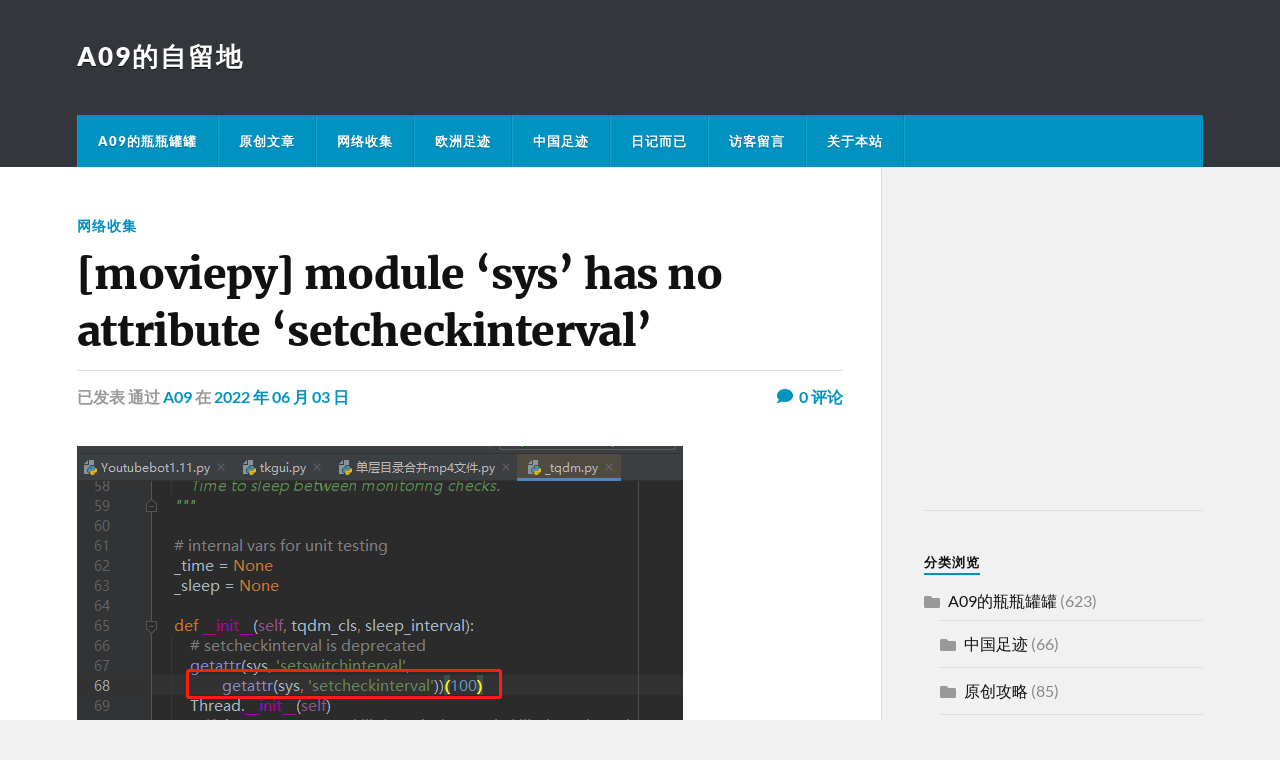

--- FILE ---
content_type: text/html; charset=UTF-8
request_url: https://www.fpsv.com/moviepy-module-sys-has-no-attribute-setcheckinterval/
body_size: 13543
content:
<!DOCTYPE html>

<html class="no-js" lang="zh-Hans">

	<head profile="http://gmpg.org/xfn/11">
		
		<meta http-equiv="Content-Type" content="text/html; charset=UTF-8" />
		<meta name="viewport" content="width=device-width, initial-scale=1.0" >
		 
		<title>[moviepy] module &#8216;sys&#8217; has no attribute &#8216;setcheckinterval&#8217; &#8211; A09的自留地</title>
<meta name='robots' content='max-image-preview:large' />
<script>document.documentElement.className = document.documentElement.className.replace("no-js","js");</script>
<link rel="alternate" type="application/rss+xml" title="A09的自留地 &raquo; Feed" href="https://www.fpsv.com/feed/" />
<link rel="alternate" type="application/rss+xml" title="A09的自留地 &raquo; 评论 Feed" href="https://www.fpsv.com/comments/feed/" />
<link rel="alternate" type="application/rss+xml" title="A09的自留地 &raquo; [moviepy] module &#8216;sys&#8217; has no attribute &#8216;setcheckinterval&#8217; 评论 Feed" href="https://www.fpsv.com/moviepy-module-sys-has-no-attribute-setcheckinterval/feed/" />
<link rel="alternate" title="oEmbed (JSON)" type="application/json+oembed" href="https://www.fpsv.com/wp-json/oembed/1.0/embed?url=https%3A%2F%2Fwww.fpsv.com%2Fmoviepy-module-sys-has-no-attribute-setcheckinterval%2F" />
<link rel="alternate" title="oEmbed (XML)" type="text/xml+oembed" href="https://www.fpsv.com/wp-json/oembed/1.0/embed?url=https%3A%2F%2Fwww.fpsv.com%2Fmoviepy-module-sys-has-no-attribute-setcheckinterval%2F&#038;format=xml" />
<style id='wp-img-auto-sizes-contain-inline-css' type='text/css'>
img:is([sizes=auto i],[sizes^="auto," i]){contain-intrinsic-size:3000px 1500px}
/*# sourceURL=wp-img-auto-sizes-contain-inline-css */
</style>
<style id='wp-emoji-styles-inline-css' type='text/css'>

	img.wp-smiley, img.emoji {
		display: inline !important;
		border: none !important;
		box-shadow: none !important;
		height: 1em !important;
		width: 1em !important;
		margin: 0 0.07em !important;
		vertical-align: -0.1em !important;
		background: none !important;
		padding: 0 !important;
	}
/*# sourceURL=wp-emoji-styles-inline-css */
</style>
<style id='wp-block-library-inline-css' type='text/css'>
:root{--wp-block-synced-color:#7a00df;--wp-block-synced-color--rgb:122,0,223;--wp-bound-block-color:var(--wp-block-synced-color);--wp-editor-canvas-background:#ddd;--wp-admin-theme-color:#007cba;--wp-admin-theme-color--rgb:0,124,186;--wp-admin-theme-color-darker-10:#006ba1;--wp-admin-theme-color-darker-10--rgb:0,107,160.5;--wp-admin-theme-color-darker-20:#005a87;--wp-admin-theme-color-darker-20--rgb:0,90,135;--wp-admin-border-width-focus:2px}@media (min-resolution:192dpi){:root{--wp-admin-border-width-focus:1.5px}}.wp-element-button{cursor:pointer}:root .has-very-light-gray-background-color{background-color:#eee}:root .has-very-dark-gray-background-color{background-color:#313131}:root .has-very-light-gray-color{color:#eee}:root .has-very-dark-gray-color{color:#313131}:root .has-vivid-green-cyan-to-vivid-cyan-blue-gradient-background{background:linear-gradient(135deg,#00d084,#0693e3)}:root .has-purple-crush-gradient-background{background:linear-gradient(135deg,#34e2e4,#4721fb 50%,#ab1dfe)}:root .has-hazy-dawn-gradient-background{background:linear-gradient(135deg,#faaca8,#dad0ec)}:root .has-subdued-olive-gradient-background{background:linear-gradient(135deg,#fafae1,#67a671)}:root .has-atomic-cream-gradient-background{background:linear-gradient(135deg,#fdd79a,#004a59)}:root .has-nightshade-gradient-background{background:linear-gradient(135deg,#330968,#31cdcf)}:root .has-midnight-gradient-background{background:linear-gradient(135deg,#020381,#2874fc)}:root{--wp--preset--font-size--normal:16px;--wp--preset--font-size--huge:42px}.has-regular-font-size{font-size:1em}.has-larger-font-size{font-size:2.625em}.has-normal-font-size{font-size:var(--wp--preset--font-size--normal)}.has-huge-font-size{font-size:var(--wp--preset--font-size--huge)}.has-text-align-center{text-align:center}.has-text-align-left{text-align:left}.has-text-align-right{text-align:right}.has-fit-text{white-space:nowrap!important}#end-resizable-editor-section{display:none}.aligncenter{clear:both}.items-justified-left{justify-content:flex-start}.items-justified-center{justify-content:center}.items-justified-right{justify-content:flex-end}.items-justified-space-between{justify-content:space-between}.screen-reader-text{border:0;clip-path:inset(50%);height:1px;margin:-1px;overflow:hidden;padding:0;position:absolute;width:1px;word-wrap:normal!important}.screen-reader-text:focus{background-color:#ddd;clip-path:none;color:#444;display:block;font-size:1em;height:auto;left:5px;line-height:normal;padding:15px 23px 14px;text-decoration:none;top:5px;width:auto;z-index:100000}html :where(.has-border-color){border-style:solid}html :where([style*=border-top-color]){border-top-style:solid}html :where([style*=border-right-color]){border-right-style:solid}html :where([style*=border-bottom-color]){border-bottom-style:solid}html :where([style*=border-left-color]){border-left-style:solid}html :where([style*=border-width]){border-style:solid}html :where([style*=border-top-width]){border-top-style:solid}html :where([style*=border-right-width]){border-right-style:solid}html :where([style*=border-bottom-width]){border-bottom-style:solid}html :where([style*=border-left-width]){border-left-style:solid}html :where(img[class*=wp-image-]){height:auto;max-width:100%}:where(figure){margin:0 0 1em}html :where(.is-position-sticky){--wp-admin--admin-bar--position-offset:var(--wp-admin--admin-bar--height,0px)}@media screen and (max-width:600px){html :where(.is-position-sticky){--wp-admin--admin-bar--position-offset:0px}}

/*# sourceURL=wp-block-library-inline-css */
</style><style id='wp-block-preformatted-inline-css' type='text/css'>
.wp-block-preformatted{box-sizing:border-box;white-space:pre-wrap}:where(.wp-block-preformatted.has-background){padding:1.25em 2.375em}
/*# sourceURL=https://www.fpsv.com/wp-includes/blocks/preformatted/style.min.css */
</style>
<style id='wp-block-separator-inline-css' type='text/css'>
@charset "UTF-8";.wp-block-separator{border:none;border-top:2px solid}:root :where(.wp-block-separator.is-style-dots){height:auto;line-height:1;text-align:center}:root :where(.wp-block-separator.is-style-dots):before{color:currentColor;content:"···";font-family:serif;font-size:1.5em;letter-spacing:2em;padding-left:2em}.wp-block-separator.is-style-dots{background:none!important;border:none!important}
/*# sourceURL=https://www.fpsv.com/wp-includes/blocks/separator/style.min.css */
</style>
<style id='global-styles-inline-css' type='text/css'>
:root{--wp--preset--aspect-ratio--square: 1;--wp--preset--aspect-ratio--4-3: 4/3;--wp--preset--aspect-ratio--3-4: 3/4;--wp--preset--aspect-ratio--3-2: 3/2;--wp--preset--aspect-ratio--2-3: 2/3;--wp--preset--aspect-ratio--16-9: 16/9;--wp--preset--aspect-ratio--9-16: 9/16;--wp--preset--color--black: #111;--wp--preset--color--cyan-bluish-gray: #abb8c3;--wp--preset--color--white: #fff;--wp--preset--color--pale-pink: #f78da7;--wp--preset--color--vivid-red: #cf2e2e;--wp--preset--color--luminous-vivid-orange: #ff6900;--wp--preset--color--luminous-vivid-amber: #fcb900;--wp--preset--color--light-green-cyan: #7bdcb5;--wp--preset--color--vivid-green-cyan: #00d084;--wp--preset--color--pale-cyan-blue: #8ed1fc;--wp--preset--color--vivid-cyan-blue: #0693e3;--wp--preset--color--vivid-purple: #9b51e0;--wp--preset--color--accent: #0093C2;--wp--preset--color--dark-gray: #333;--wp--preset--color--medium-gray: #555;--wp--preset--color--light-gray: #777;--wp--preset--gradient--vivid-cyan-blue-to-vivid-purple: linear-gradient(135deg,rgb(6,147,227) 0%,rgb(155,81,224) 100%);--wp--preset--gradient--light-green-cyan-to-vivid-green-cyan: linear-gradient(135deg,rgb(122,220,180) 0%,rgb(0,208,130) 100%);--wp--preset--gradient--luminous-vivid-amber-to-luminous-vivid-orange: linear-gradient(135deg,rgb(252,185,0) 0%,rgb(255,105,0) 100%);--wp--preset--gradient--luminous-vivid-orange-to-vivid-red: linear-gradient(135deg,rgb(255,105,0) 0%,rgb(207,46,46) 100%);--wp--preset--gradient--very-light-gray-to-cyan-bluish-gray: linear-gradient(135deg,rgb(238,238,238) 0%,rgb(169,184,195) 100%);--wp--preset--gradient--cool-to-warm-spectrum: linear-gradient(135deg,rgb(74,234,220) 0%,rgb(151,120,209) 20%,rgb(207,42,186) 40%,rgb(238,44,130) 60%,rgb(251,105,98) 80%,rgb(254,248,76) 100%);--wp--preset--gradient--blush-light-purple: linear-gradient(135deg,rgb(255,206,236) 0%,rgb(152,150,240) 100%);--wp--preset--gradient--blush-bordeaux: linear-gradient(135deg,rgb(254,205,165) 0%,rgb(254,45,45) 50%,rgb(107,0,62) 100%);--wp--preset--gradient--luminous-dusk: linear-gradient(135deg,rgb(255,203,112) 0%,rgb(199,81,192) 50%,rgb(65,88,208) 100%);--wp--preset--gradient--pale-ocean: linear-gradient(135deg,rgb(255,245,203) 0%,rgb(182,227,212) 50%,rgb(51,167,181) 100%);--wp--preset--gradient--electric-grass: linear-gradient(135deg,rgb(202,248,128) 0%,rgb(113,206,126) 100%);--wp--preset--gradient--midnight: linear-gradient(135deg,rgb(2,3,129) 0%,rgb(40,116,252) 100%);--wp--preset--font-size--small: 15px;--wp--preset--font-size--medium: 20px;--wp--preset--font-size--large: 24px;--wp--preset--font-size--x-large: 42px;--wp--preset--font-size--normal: 17px;--wp--preset--font-size--larger: 28px;--wp--preset--spacing--20: 0.44rem;--wp--preset--spacing--30: 0.67rem;--wp--preset--spacing--40: 1rem;--wp--preset--spacing--50: 1.5rem;--wp--preset--spacing--60: 2.25rem;--wp--preset--spacing--70: 3.38rem;--wp--preset--spacing--80: 5.06rem;--wp--preset--shadow--natural: 6px 6px 9px rgba(0, 0, 0, 0.2);--wp--preset--shadow--deep: 12px 12px 50px rgba(0, 0, 0, 0.4);--wp--preset--shadow--sharp: 6px 6px 0px rgba(0, 0, 0, 0.2);--wp--preset--shadow--outlined: 6px 6px 0px -3px rgb(255, 255, 255), 6px 6px rgb(0, 0, 0);--wp--preset--shadow--crisp: 6px 6px 0px rgb(0, 0, 0);}:where(.is-layout-flex){gap: 0.5em;}:where(.is-layout-grid){gap: 0.5em;}body .is-layout-flex{display: flex;}.is-layout-flex{flex-wrap: wrap;align-items: center;}.is-layout-flex > :is(*, div){margin: 0;}body .is-layout-grid{display: grid;}.is-layout-grid > :is(*, div){margin: 0;}:where(.wp-block-columns.is-layout-flex){gap: 2em;}:where(.wp-block-columns.is-layout-grid){gap: 2em;}:where(.wp-block-post-template.is-layout-flex){gap: 1.25em;}:where(.wp-block-post-template.is-layout-grid){gap: 1.25em;}.has-black-color{color: var(--wp--preset--color--black) !important;}.has-cyan-bluish-gray-color{color: var(--wp--preset--color--cyan-bluish-gray) !important;}.has-white-color{color: var(--wp--preset--color--white) !important;}.has-pale-pink-color{color: var(--wp--preset--color--pale-pink) !important;}.has-vivid-red-color{color: var(--wp--preset--color--vivid-red) !important;}.has-luminous-vivid-orange-color{color: var(--wp--preset--color--luminous-vivid-orange) !important;}.has-luminous-vivid-amber-color{color: var(--wp--preset--color--luminous-vivid-amber) !important;}.has-light-green-cyan-color{color: var(--wp--preset--color--light-green-cyan) !important;}.has-vivid-green-cyan-color{color: var(--wp--preset--color--vivid-green-cyan) !important;}.has-pale-cyan-blue-color{color: var(--wp--preset--color--pale-cyan-blue) !important;}.has-vivid-cyan-blue-color{color: var(--wp--preset--color--vivid-cyan-blue) !important;}.has-vivid-purple-color{color: var(--wp--preset--color--vivid-purple) !important;}.has-black-background-color{background-color: var(--wp--preset--color--black) !important;}.has-cyan-bluish-gray-background-color{background-color: var(--wp--preset--color--cyan-bluish-gray) !important;}.has-white-background-color{background-color: var(--wp--preset--color--white) !important;}.has-pale-pink-background-color{background-color: var(--wp--preset--color--pale-pink) !important;}.has-vivid-red-background-color{background-color: var(--wp--preset--color--vivid-red) !important;}.has-luminous-vivid-orange-background-color{background-color: var(--wp--preset--color--luminous-vivid-orange) !important;}.has-luminous-vivid-amber-background-color{background-color: var(--wp--preset--color--luminous-vivid-amber) !important;}.has-light-green-cyan-background-color{background-color: var(--wp--preset--color--light-green-cyan) !important;}.has-vivid-green-cyan-background-color{background-color: var(--wp--preset--color--vivid-green-cyan) !important;}.has-pale-cyan-blue-background-color{background-color: var(--wp--preset--color--pale-cyan-blue) !important;}.has-vivid-cyan-blue-background-color{background-color: var(--wp--preset--color--vivid-cyan-blue) !important;}.has-vivid-purple-background-color{background-color: var(--wp--preset--color--vivid-purple) !important;}.has-black-border-color{border-color: var(--wp--preset--color--black) !important;}.has-cyan-bluish-gray-border-color{border-color: var(--wp--preset--color--cyan-bluish-gray) !important;}.has-white-border-color{border-color: var(--wp--preset--color--white) !important;}.has-pale-pink-border-color{border-color: var(--wp--preset--color--pale-pink) !important;}.has-vivid-red-border-color{border-color: var(--wp--preset--color--vivid-red) !important;}.has-luminous-vivid-orange-border-color{border-color: var(--wp--preset--color--luminous-vivid-orange) !important;}.has-luminous-vivid-amber-border-color{border-color: var(--wp--preset--color--luminous-vivid-amber) !important;}.has-light-green-cyan-border-color{border-color: var(--wp--preset--color--light-green-cyan) !important;}.has-vivid-green-cyan-border-color{border-color: var(--wp--preset--color--vivid-green-cyan) !important;}.has-pale-cyan-blue-border-color{border-color: var(--wp--preset--color--pale-cyan-blue) !important;}.has-vivid-cyan-blue-border-color{border-color: var(--wp--preset--color--vivid-cyan-blue) !important;}.has-vivid-purple-border-color{border-color: var(--wp--preset--color--vivid-purple) !important;}.has-vivid-cyan-blue-to-vivid-purple-gradient-background{background: var(--wp--preset--gradient--vivid-cyan-blue-to-vivid-purple) !important;}.has-light-green-cyan-to-vivid-green-cyan-gradient-background{background: var(--wp--preset--gradient--light-green-cyan-to-vivid-green-cyan) !important;}.has-luminous-vivid-amber-to-luminous-vivid-orange-gradient-background{background: var(--wp--preset--gradient--luminous-vivid-amber-to-luminous-vivid-orange) !important;}.has-luminous-vivid-orange-to-vivid-red-gradient-background{background: var(--wp--preset--gradient--luminous-vivid-orange-to-vivid-red) !important;}.has-very-light-gray-to-cyan-bluish-gray-gradient-background{background: var(--wp--preset--gradient--very-light-gray-to-cyan-bluish-gray) !important;}.has-cool-to-warm-spectrum-gradient-background{background: var(--wp--preset--gradient--cool-to-warm-spectrum) !important;}.has-blush-light-purple-gradient-background{background: var(--wp--preset--gradient--blush-light-purple) !important;}.has-blush-bordeaux-gradient-background{background: var(--wp--preset--gradient--blush-bordeaux) !important;}.has-luminous-dusk-gradient-background{background: var(--wp--preset--gradient--luminous-dusk) !important;}.has-pale-ocean-gradient-background{background: var(--wp--preset--gradient--pale-ocean) !important;}.has-electric-grass-gradient-background{background: var(--wp--preset--gradient--electric-grass) !important;}.has-midnight-gradient-background{background: var(--wp--preset--gradient--midnight) !important;}.has-small-font-size{font-size: var(--wp--preset--font-size--small) !important;}.has-medium-font-size{font-size: var(--wp--preset--font-size--medium) !important;}.has-large-font-size{font-size: var(--wp--preset--font-size--large) !important;}.has-x-large-font-size{font-size: var(--wp--preset--font-size--x-large) !important;}
/*# sourceURL=global-styles-inline-css */
</style>

<style id='classic-theme-styles-inline-css' type='text/css'>
/*! This file is auto-generated */
.wp-block-button__link{color:#fff;background-color:#32373c;border-radius:9999px;box-shadow:none;text-decoration:none;padding:calc(.667em + 2px) calc(1.333em + 2px);font-size:1.125em}.wp-block-file__button{background:#32373c;color:#fff;text-decoration:none}
/*# sourceURL=/wp-includes/css/classic-themes.min.css */
</style>
<link rel='stylesheet' id='rowling_google_fonts-css' href='https://www.fpsv.com/wp-content/themes/rowling/assets/css/fonts.css?ver=6.9' type='text/css' media='all' />
<link rel='stylesheet' id='rowling_fontawesome-css' href='https://www.fpsv.com/wp-content/themes/rowling/assets/css/font-awesome.min.css?ver=5.13.0' type='text/css' media='all' />
<link rel='stylesheet' id='rowling_style-css' href='https://www.fpsv.com/wp-content/themes/rowling/style.css?ver=2.1.1' type='text/css' media='all' />
<script type="text/javascript" src="https://www.fpsv.com/wp-includes/js/jquery/jquery.min.js?ver=3.7.1" id="jquery-core-js"></script>
<script type="text/javascript" src="https://www.fpsv.com/wp-includes/js/jquery/jquery-migrate.min.js?ver=3.4.1" id="jquery-migrate-js"></script>
<script type="text/javascript" src="https://www.fpsv.com/wp-content/themes/rowling/assets/js/flexslider.js?ver=1" id="rowling_flexslider-js"></script>
<script type="text/javascript" src="https://www.fpsv.com/wp-content/themes/rowling/assets/js/doubletaptogo.js?ver=1" id="rowling_doubletap-js"></script>
<link rel="https://api.w.org/" href="https://www.fpsv.com/wp-json/" /><link rel="alternate" title="JSON" type="application/json" href="https://www.fpsv.com/wp-json/wp/v2/posts/8769" /><link rel="EditURI" type="application/rsd+xml" title="RSD" href="https://www.fpsv.com/xmlrpc.php?rsd" />
<meta name="generator" content="WordPress 6.9" />
<link rel="canonical" href="https://www.fpsv.com/moviepy-module-sys-has-no-attribute-setcheckinterval/" />
<link rel='shortlink' href='https://www.fpsv.com/?p=8769' />
<link rel="icon" href="https://www.fpsv.com/wp-content/uploads/2020/11/cropped-截屏2020-09-29-10.18.44-32x32.png" sizes="32x32" />
<link rel="icon" href="https://www.fpsv.com/wp-content/uploads/2020/11/cropped-截屏2020-09-29-10.18.44-192x192.png" sizes="192x192" />
<link rel="apple-touch-icon" href="https://www.fpsv.com/wp-content/uploads/2020/11/cropped-截屏2020-09-29-10.18.44-180x180.png" />
<meta name="msapplication-TileImage" content="https://www.fpsv.com/wp-content/uploads/2020/11/cropped-截屏2020-09-29-10.18.44-270x270.png" />
	
	</head>
	
	<body class="wp-singular post-template-default single single-post postid-8769 single-format-standard wp-theme-rowling has-featured-image">

		
		<a class="skip-link button" href="#site-content">跳转到内容</a>
		
				
		<div class="search-container">
			
			<div class="section-inner">
			
				
<form method="get" class="search-form" id="search-form-696e10115ee8a" action="https://www.fpsv.com/">
	<input type="search" class="search-field" placeholder="搜索框" name="s" id="search-form-696e10115ee8b" /> 
	<button type="submit" class="search-button"><div class="fa fw fa-search"></div><span class="screen-reader-text">搜索</span></button>
</form>			
			</div><!-- .section-inner -->
			
		</div><!-- .search-container -->
		
		<header class="header-wrapper">
		
			<div class="header">
					
				<div class="section-inner">
				
					
						<div class="blog-title">
							<a href="https://www.fpsv.com" rel="home">A09的自留地</a>
						</div>
					
											
										
					<div class="nav-toggle">
						
						<div class="bars">
							<div class="bar"></div>
							<div class="bar"></div>
							<div class="bar"></div>
						</div>
						
					</div><!-- .nav-toggle -->
				
				</div><!-- .section-inner -->
				
			</div><!-- .header -->
			
			<div class="navigation">
				
				<div class="section-inner group">
					
					<ul class="primary-menu reset-list-style dropdown-menu">
						
						<li id="menu-item-8809" class="menu-item menu-item-type-taxonomy menu-item-object-category current-post-ancestor menu-item-8809"><a href="https://www.fpsv.com/category/a09/">A09的瓶瓶罐罐</a></li>
<li id="menu-item-8808" class="menu-item menu-item-type-taxonomy menu-item-object-category menu-item-8808"><a href="https://www.fpsv.com/category/a09/article/">原创文章</a></li>
<li id="menu-item-8804" class="menu-item menu-item-type-taxonomy menu-item-object-category current-post-ancestor current-menu-parent current-post-parent menu-item-8804"><a href="https://www.fpsv.com/category/a09/my-collect/">网络收集</a></li>
<li id="menu-item-8805" class="menu-item menu-item-type-taxonomy menu-item-object-category menu-item-8805"><a href="https://www.fpsv.com/category/a09/my-trip-in-europe/">欧洲足迹</a></li>
<li id="menu-item-8807" class="menu-item menu-item-type-taxonomy menu-item-object-category menu-item-8807"><a href="https://www.fpsv.com/category/a09/my-trip-in-china/">中国足迹</a></li>
<li id="menu-item-8806" class="menu-item menu-item-type-taxonomy menu-item-object-category menu-item-8806"><a href="https://www.fpsv.com/category/a09/my-diary/">日记而已</a></li>
<li id="menu-item-8708" class="menu-item menu-item-type-post_type menu-item-object-page menu-item-8708"><a href="https://www.fpsv.com/netherland-guest/">访客留言</a></li>
<li id="menu-item-8709" class="menu-item menu-item-type-post_type menu-item-object-page menu-item-8709"><a href="https://www.fpsv.com/about/">关于本站</a></li>
															
					</ul>
					
				</div><!-- .section-inner -->
				
			</div><!-- .navigation -->
				
			<ul class="mobile-menu reset-list-style">
				
				<li class="menu-item menu-item-type-taxonomy menu-item-object-category current-post-ancestor menu-item-8809"><a href="https://www.fpsv.com/category/a09/">A09的瓶瓶罐罐</a></li>
<li class="menu-item menu-item-type-taxonomy menu-item-object-category menu-item-8808"><a href="https://www.fpsv.com/category/a09/article/">原创文章</a></li>
<li class="menu-item menu-item-type-taxonomy menu-item-object-category current-post-ancestor current-menu-parent current-post-parent menu-item-8804"><a href="https://www.fpsv.com/category/a09/my-collect/">网络收集</a></li>
<li class="menu-item menu-item-type-taxonomy menu-item-object-category menu-item-8805"><a href="https://www.fpsv.com/category/a09/my-trip-in-europe/">欧洲足迹</a></li>
<li class="menu-item menu-item-type-taxonomy menu-item-object-category menu-item-8807"><a href="https://www.fpsv.com/category/a09/my-trip-in-china/">中国足迹</a></li>
<li class="menu-item menu-item-type-taxonomy menu-item-object-category menu-item-8806"><a href="https://www.fpsv.com/category/a09/my-diary/">日记而已</a></li>
<li class="menu-item menu-item-type-post_type menu-item-object-page menu-item-8708"><a href="https://www.fpsv.com/netherland-guest/">访客留言</a></li>
<li class="menu-item menu-item-type-post_type menu-item-object-page menu-item-8709"><a href="https://www.fpsv.com/about/">关于本站</a></li>
				
			</ul><!-- .mobile-menu -->
				
		</header><!-- .header-wrapper -->

		<main id="site-content">
<div class="wrapper section-inner group">
	
	<div class="content">
												        
				
				<article id="post-8769" class="single single-post group post-8769 post type-post status-publish format-standard has-post-thumbnail hentry category-my-collect tag-python">
					
					<div class="post-header">
											
													<p class="post-categories"><a href="https://www.fpsv.com/category/a09/my-collect/" rel="category tag">网络收集</a></p>
							<h1 class="post-title">[moviepy] module &#8216;sys&#8217; has no attribute &#8216;setcheckinterval&#8217;</h1>						
							<div class="post-meta">

								<span class="resp">已发表</span> <span class="post-meta-author">通过 <a href="https://www.fpsv.com/author/a09/">A09</a></span> <span class="post-meta-date">在 <a href="https://www.fpsv.com/moviepy-module-sys-has-no-attribute-setcheckinterval/">2022 年 06 月 03 日</a></span> 
																	<span class="post-comments">
										<a href="https://www.fpsv.com/moviepy-module-sys-has-no-attribute-setcheckinterval/#respond"><span class="fa fw fa-comment"></span>0<span class="resp"> 评论</span></a>									</span>
								
							</div><!-- .post-meta -->

												
					</div><!-- .post-header -->
					
								
						<figure class="post-image">
								
							<img width="606" height="298" src="https://www.fpsv.com/wp-content/uploads/2022/06/error.png" class="attachment-post-image size-post-image wp-post-image" alt="" decoding="async" fetchpriority="high" srcset="https://www.fpsv.com/wp-content/uploads/2022/06/error.png 606w, https://www.fpsv.com/wp-content/uploads/2022/06/error-300x148.png 300w, https://www.fpsv.com/wp-content/uploads/2022/06/error-480x236.png 480w, https://www.fpsv.com/wp-content/uploads/2022/06/error-150x74.png 150w" sizes="(max-width: 606px) 100vw, 606px" />							
						</figure><!-- .post-image -->
							
								
		<div class="related-posts">
			
			<p class="related-posts-title">阅读下个 &rarr;</p>
			
			<div class="row">
							
								
						<a class="related-post" href="https://www.fpsv.com/windows11%e6%ad%a3%e5%b8%b8%e4%bd%bf%e7%94%a8magic-keyboard%e5%92%8cmouse%ef%bc%88win11%e4%bd%bf%e7%94%a8%e5%a6%99%e6%8e%a7%e9%bc%a0%e6%a0%87%e5%92%8c%e9%94%ae%e7%9b%98%ef%bc%89/">
							
															
								<img width="400" height="200" src="https://www.fpsv.com/wp-content/uploads/2024/06/image-13-400x200.png" class="attachment-post-image-thumb size-post-image-thumb wp-post-image" alt="" decoding="async" />								
														
							<p class="category">
								网络收集							</p>
					
							<h3 class="title">windows11正常使用magic keyboard和mouse（win11使用妙控鼠标和键盘）</h3>
								
						</a>
					
									
			</div><!-- .row -->

		</div><!-- .related-posts -->
		
									
					<div class="post-inner">
		
						<div class="post-content entry-content">
						
							
<pre class="wp-block-preformatted">import os
from moviepy.editor import *

def mergevideo(path):
    L = []
    # 访问 video 文件夹 (假设视频都放在这里面)
    for root, dirs, files in os.walk(path):
        # 按文件名排序
        files.sort()
        # 遍历所有文件
        print (files)
        for file in files:
            # 如果后缀名为 .mp4
            if os.path.splitext(file)[1] == '.mp4' or os.path.splitext(file)[1] == '.flv':
                # 拼接成完整路径
                filePath = os.path.join(root, file)
                # 载入视频
                video = VideoFileClip(filePath)
                # 添加到数组
                L.append(video)

    # 拼接视频
    final_clip = concatenate_videoclips(L)

    # 生成目标视频文件
    final_clip.write_videofile(path+"\out.mp4", fps=24, threads = 32, remove_temp=True, audio_codec="aac")

</pre>



<hr class="wp-block-separator"/>



<pre class="wp-block-preformatted">Run moviepy code, get a error: [moviepy] module 'sys' has no attribute 'setcheckinterval'

check : https://docs.python.org/3.8/library/sys.html#sys.setcheckinterval
<img decoding="async" src="https://www.fpser.com/wp-content/uploads/2022/06/error03.png" alt="" width="983" height="199"/>

then we know setcheckinterval funtion doesn't have an effect anymore, so open edit _tqdm.py
edit line 68: setcheckinterval --&gt; setswitchinterval

<img loading="lazy" decoding="async" src="https://www.fpser.com/wp-content/uploads/2022/06/error.png" alt="" width="606" height="298"/> 


<img loading="lazy" decoding="async" src="https://www.fpser.com/wp-content/uploads/2022/06/error02.png" alt="" width="642" height="295"/>

ok, it works fine.

</pre>
						
						</div><!-- .post-content -->

						
							<div class="post-tags"><a href="https://www.fpsv.com/tag/python/" rel="tag">python</a></div>							
							<div class="post-author">
								
								<a class="avatar" href="https://www.fpsv.com/author/a09/">
									<img alt='' src='https://secure.gravatar.com/avatar/8d8adbc9f9e26fe4eb0bf284150fc0709051ed636c97b496fa07410354dfc31b?s=100&#038;d=identicon&#038;r=g' srcset='https://secure.gravatar.com/avatar/8d8adbc9f9e26fe4eb0bf284150fc0709051ed636c97b496fa07410354dfc31b?s=200&#038;d=identicon&#038;r=g 2x' class='avatar avatar-100 photo' height='100' width='100' loading='lazy' decoding='async'/>								</a>
								
								<h4 class="title"><a href="https://www.fpsv.com/author/a09/">A09</a></h4>

								
							</div><!-- .post-author -->

									
		<div class="related-posts">
			
			<p class="related-posts-title">阅读下个 &rarr;</p>
			
			<div class="row">
							
								
						<a class="related-post" href="https://www.fpsv.com/windows11%e6%ad%a3%e5%b8%b8%e4%bd%bf%e7%94%a8magic-keyboard%e5%92%8cmouse%ef%bc%88win11%e4%bd%bf%e7%94%a8%e5%a6%99%e6%8e%a7%e9%bc%a0%e6%a0%87%e5%92%8c%e9%94%ae%e7%9b%98%ef%bc%89/">
							
															
								<img width="400" height="200" src="https://www.fpsv.com/wp-content/uploads/2024/06/image-13-400x200.png" class="attachment-post-image-thumb size-post-image-thumb wp-post-image" alt="" decoding="async" loading="lazy" />								
														
							<p class="category">
								网络收集							</p>
					
							<h3 class="title">windows11正常使用magic keyboard和mouse（win11使用妙控鼠标和键盘）</h3>
								
						</a>
					
									
			</div><!-- .row -->

		</div><!-- .related-posts -->
		
								
																
					</div><!-- .post-inner -->
					
				</article><!-- .post -->
				
				
	<div class="respond-container">
			<div id="respond" class="comment-respond">
		<h3 id="reply-title" class="comment-reply-title"><span class="fa fw fa-pencil"></span>发表评论 <small><a rel="nofollow" id="cancel-comment-reply-link" href="/moviepy-module-sys-has-no-attribute-setcheckinterval/#respond" style="display:none;">取消回复</a></small></h3><form action="https://www.fpsv.com/wp-comments-post.php" method="post" id="commentform" class="comment-form"><p class="comment-form-comment"><label for="comment">条评论</label><textarea id="comment" name="comment" cols="45" rows="6" required></textarea></p><p class="comment-form-author"><label for="author">显示名称</label> <input id="author" name="author" type="text" value="" size="30" maxlength="245" autocomplete="name" /></p>
<p class="comment-form-email"><label for="email">邮箱</label> <input id="email" name="email" type="text" value="" size="30" maxlength="100" autocomplete="email" /></p>
<p class="comment-form-url"><label for="url">网站</label> <input id="url" name="url" type="text" value="" size="30" maxlength="200" autocomplete="url" /></p>
<p class="comment-form-cookies-consent"><input id="wp-comment-cookies-consent" name="wp-comment-cookies-consent" type="checkbox" value="yes" /> <label for="wp-comment-cookies-consent">在此浏览器中保存我的显示名称、邮箱地址和网站地址，以便下次评论时使用。</label></p>
<p class="form-submit"><input name="submit" type="submit" id="submit" class="submit" value="发表评论" /> <input type='hidden' name='comment_post_ID' value='8769' id='comment_post_ID' />
<input type='hidden' name='comment_parent' id='comment_parent' value='0' />
</p><p style="display: none;"><input type="hidden" id="akismet_comment_nonce" name="akismet_comment_nonce" value="78846e3e0e" /></p><p style="display: none !important;" class="akismet-fields-container" data-prefix="ak_"><label>&#916;<textarea name="ak_hp_textarea" cols="45" rows="8" maxlength="100"></textarea></label><input type="hidden" id="ak_js_1" name="ak_js" value="60"/><script>document.getElementById( "ak_js_1" ).setAttribute( "value", ( new Date() ).getTime() );</script></p></form>	</div><!-- #respond -->
		</div><!-- .respond-container -->

		
	</div><!-- .content -->
	
	<div class="sidebar">

	<div id="text-4" class="widget widget_text"><div class="widget-content">			<div class="textwidget"><script async src="https://pagead2.googlesyndication.com/pagead/js/adsbygoogle.js?client=ca-pub-3158011344030572"
     crossorigin="anonymous"></script>
<!-- fpsv文章页侧边栏方格250 -->
<ins class="adsbygoogle"
     style="display:inline-block;width:250px;height:250px"
     data-ad-client="ca-pub-3158011344030572"
     data-ad-slot="8689711810"></ins>
<script>
     (adsbygoogle = window.adsbygoogle || []).push({});
</script></div>
		</div></div><div id="categories-2" class="widget widget_categories"><div class="widget-content"><h3 class="widget-title">分类浏览</h3>
			<ul>
					<li class="cat-item cat-item-75"><a href="https://www.fpsv.com/category/a09/">A09的瓶瓶罐罐</a> (623)
<ul class='children'>
	<li class="cat-item cat-item-61"><a href="https://www.fpsv.com/category/a09/my-trip-in-china/">中国足迹</a> (66)
</li>
	<li class="cat-item cat-item-459"><a href="https://www.fpsv.com/category/a09/game-tips/">原创攻略</a> (85)
</li>
	<li class="cat-item cat-item-702"><a href="https://www.fpsv.com/category/a09/article/">原创文章</a> (16)
</li>
	<li class="cat-item cat-item-62"><a href="https://www.fpsv.com/category/a09/my-diary/">日记而已</a> (193)
</li>
	<li class="cat-item cat-item-233"><a href="https://www.fpsv.com/category/a09/my-trip-in-europe/">欧洲足迹</a> (108)
</li>
	<li class="cat-item cat-item-63"><a href="https://www.fpsv.com/category/a09/my-collect/">网络收集</a> (162)
</li>
</ul>
</li>
	<li class="cat-item cat-item-58"><a href="https://www.fpsv.com/category/janet/">Q妈自留地</a> (246)
</li>
	<li class="cat-item cat-item-73"><a href="https://www.fpsv.com/category/qq/">吾儿勉之</a> (120)
</li>
	<li class="cat-item cat-item-727"><a href="https://www.fpsv.com/category/%e5%ad%a6%e8%80%8c%e6%97%b6%e4%b9%a0%e4%b9%8b/">学而时习之</a> (1)
</li>
			</ul>

			</div></div><div id="archives-2" class="widget widget_archive"><div class="widget-content"><h3 class="widget-title">按时间浏览</h3>		<label class="screen-reader-text" for="archives-dropdown-2">按时间浏览</label>
		<select id="archives-dropdown-2" name="archive-dropdown">
			
			<option value="">选择月份</option>
				<option value='https://www.fpsv.com/2024/12/'> 2024 年 12 月 &nbsp;(2)</option>
	<option value='https://www.fpsv.com/2024/08/'> 2024 年 8 月 &nbsp;(4)</option>
	<option value='https://www.fpsv.com/2024/06/'> 2024 年 6 月 &nbsp;(2)</option>
	<option value='https://www.fpsv.com/2024/01/'> 2024 年 1 月 &nbsp;(1)</option>
	<option value='https://www.fpsv.com/2023/11/'> 2023 年 11 月 &nbsp;(1)</option>
	<option value='https://www.fpsv.com/2023/09/'> 2023 年 9 月 &nbsp;(2)</option>
	<option value='https://www.fpsv.com/2022/06/'> 2022 年 6 月 &nbsp;(1)</option>
	<option value='https://www.fpsv.com/2021/10/'> 2021 年 10 月 &nbsp;(1)</option>
	<option value='https://www.fpsv.com/2020/12/'> 2020 年 12 月 &nbsp;(1)</option>
	<option value='https://www.fpsv.com/2020/07/'> 2020 年 7 月 &nbsp;(1)</option>
	<option value='https://www.fpsv.com/2020/05/'> 2020 年 5 月 &nbsp;(1)</option>
	<option value='https://www.fpsv.com/2020/03/'> 2020 年 3 月 &nbsp;(3)</option>
	<option value='https://www.fpsv.com/2020/02/'> 2020 年 2 月 &nbsp;(2)</option>
	<option value='https://www.fpsv.com/2017/11/'> 2017 年 11 月 &nbsp;(1)</option>
	<option value='https://www.fpsv.com/2017/05/'> 2017 年 5 月 &nbsp;(1)</option>
	<option value='https://www.fpsv.com/2016/06/'> 2016 年 6 月 &nbsp;(1)</option>
	<option value='https://www.fpsv.com/2016/02/'> 2016 年 2 月 &nbsp;(3)</option>
	<option value='https://www.fpsv.com/2015/02/'> 2015 年 2 月 &nbsp;(1)</option>
	<option value='https://www.fpsv.com/2014/10/'> 2014 年 10 月 &nbsp;(1)</option>
	<option value='https://www.fpsv.com/2014/08/'> 2014 年 8 月 &nbsp;(1)</option>
	<option value='https://www.fpsv.com/2014/03/'> 2014 年 3 月 &nbsp;(1)</option>
	<option value='https://www.fpsv.com/2013/12/'> 2013 年 12 月 &nbsp;(5)</option>
	<option value='https://www.fpsv.com/2013/06/'> 2013 年 6 月 &nbsp;(4)</option>
	<option value='https://www.fpsv.com/2013/04/'> 2013 年 4 月 &nbsp;(1)</option>
	<option value='https://www.fpsv.com/2013/03/'> 2013 年 3 月 &nbsp;(3)</option>
	<option value='https://www.fpsv.com/2013/02/'> 2013 年 2 月 &nbsp;(10)</option>
	<option value='https://www.fpsv.com/2013/01/'> 2013 年 1 月 &nbsp;(1)</option>
	<option value='https://www.fpsv.com/2012/12/'> 2012 年 12 月 &nbsp;(6)</option>
	<option value='https://www.fpsv.com/2012/11/'> 2012 年 11 月 &nbsp;(6)</option>
	<option value='https://www.fpsv.com/2012/10/'> 2012 年 10 月 &nbsp;(8)</option>
	<option value='https://www.fpsv.com/2012/09/'> 2012 年 9 月 &nbsp;(2)</option>
	<option value='https://www.fpsv.com/2012/08/'> 2012 年 8 月 &nbsp;(2)</option>
	<option value='https://www.fpsv.com/2012/06/'> 2012 年 6 月 &nbsp;(3)</option>
	<option value='https://www.fpsv.com/2012/05/'> 2012 年 5 月 &nbsp;(4)</option>
	<option value='https://www.fpsv.com/2012/04/'> 2012 年 4 月 &nbsp;(2)</option>
	<option value='https://www.fpsv.com/2012/02/'> 2012 年 2 月 &nbsp;(6)</option>
	<option value='https://www.fpsv.com/2012/01/'> 2012 年 1 月 &nbsp;(2)</option>
	<option value='https://www.fpsv.com/2011/11/'> 2011 年 11 月 &nbsp;(2)</option>
	<option value='https://www.fpsv.com/2011/09/'> 2011 年 9 月 &nbsp;(9)</option>
	<option value='https://www.fpsv.com/2011/08/'> 2011 年 8 月 &nbsp;(24)</option>
	<option value='https://www.fpsv.com/2011/07/'> 2011 年 7 月 &nbsp;(10)</option>
	<option value='https://www.fpsv.com/2011/06/'> 2011 年 6 月 &nbsp;(16)</option>
	<option value='https://www.fpsv.com/2011/05/'> 2011 年 5 月 &nbsp;(19)</option>
	<option value='https://www.fpsv.com/2011/04/'> 2011 年 4 月 &nbsp;(14)</option>
	<option value='https://www.fpsv.com/2011/03/'> 2011 年 3 月 &nbsp;(11)</option>
	<option value='https://www.fpsv.com/2011/02/'> 2011 年 2 月 &nbsp;(15)</option>
	<option value='https://www.fpsv.com/2011/01/'> 2011 年 1 月 &nbsp;(31)</option>
	<option value='https://www.fpsv.com/2010/12/'> 2010 年 12 月 &nbsp;(25)</option>
	<option value='https://www.fpsv.com/2010/11/'> 2010 年 11 月 &nbsp;(19)</option>
	<option value='https://www.fpsv.com/2010/10/'> 2010 年 10 月 &nbsp;(6)</option>
	<option value='https://www.fpsv.com/2010/09/'> 2010 年 9 月 &nbsp;(8)</option>
	<option value='https://www.fpsv.com/2010/08/'> 2010 年 8 月 &nbsp;(3)</option>
	<option value='https://www.fpsv.com/2010/07/'> 2010 年 7 月 &nbsp;(5)</option>
	<option value='https://www.fpsv.com/2010/06/'> 2010 年 6 月 &nbsp;(6)</option>
	<option value='https://www.fpsv.com/2010/05/'> 2010 年 5 月 &nbsp;(4)</option>
	<option value='https://www.fpsv.com/2010/04/'> 2010 年 4 月 &nbsp;(6)</option>
	<option value='https://www.fpsv.com/2010/03/'> 2010 年 3 月 &nbsp;(5)</option>
	<option value='https://www.fpsv.com/2010/02/'> 2010 年 2 月 &nbsp;(4)</option>
	<option value='https://www.fpsv.com/2010/01/'> 2010 年 1 月 &nbsp;(5)</option>
	<option value='https://www.fpsv.com/2009/12/'> 2009 年 12 月 &nbsp;(14)</option>
	<option value='https://www.fpsv.com/2009/11/'> 2009 年 11 月 &nbsp;(8)</option>
	<option value='https://www.fpsv.com/2009/10/'> 2009 年 10 月 &nbsp;(4)</option>
	<option value='https://www.fpsv.com/2009/09/'> 2009 年 9 月 &nbsp;(4)</option>
	<option value='https://www.fpsv.com/2009/08/'> 2009 年 8 月 &nbsp;(8)</option>
	<option value='https://www.fpsv.com/2009/07/'> 2009 年 7 月 &nbsp;(8)</option>
	<option value='https://www.fpsv.com/2009/06/'> 2009 年 6 月 &nbsp;(3)</option>
	<option value='https://www.fpsv.com/2009/05/'> 2009 年 5 月 &nbsp;(6)</option>
	<option value='https://www.fpsv.com/2009/04/'> 2009 年 4 月 &nbsp;(3)</option>
	<option value='https://www.fpsv.com/2009/03/'> 2009 年 3 月 &nbsp;(7)</option>
	<option value='https://www.fpsv.com/2009/02/'> 2009 年 2 月 &nbsp;(13)</option>
	<option value='https://www.fpsv.com/2009/01/'> 2009 年 1 月 &nbsp;(11)</option>
	<option value='https://www.fpsv.com/2008/12/'> 2008 年 12 月 &nbsp;(5)</option>
	<option value='https://www.fpsv.com/2008/11/'> 2008 年 11 月 &nbsp;(7)</option>
	<option value='https://www.fpsv.com/2008/10/'> 2008 年 10 月 &nbsp;(23)</option>
	<option value='https://www.fpsv.com/2008/09/'> 2008 年 9 月 &nbsp;(16)</option>
	<option value='https://www.fpsv.com/2008/08/'> 2008 年 8 月 &nbsp;(13)</option>
	<option value='https://www.fpsv.com/2008/07/'> 2008 年 7 月 &nbsp;(22)</option>
	<option value='https://www.fpsv.com/2008/06/'> 2008 年 6 月 &nbsp;(21)</option>
	<option value='https://www.fpsv.com/2008/05/'> 2008 年 5 月 &nbsp;(25)</option>
	<option value='https://www.fpsv.com/2008/04/'> 2008 年 4 月 &nbsp;(15)</option>
	<option value='https://www.fpsv.com/2008/03/'> 2008 年 3 月 &nbsp;(4)</option>
	<option value='https://www.fpsv.com/2008/02/'> 2008 年 2 月 &nbsp;(5)</option>
	<option value='https://www.fpsv.com/2008/01/'> 2008 年 1 月 &nbsp;(10)</option>
	<option value='https://www.fpsv.com/2007/12/'> 2007 年 12 月 &nbsp;(3)</option>
	<option value='https://www.fpsv.com/2007/11/'> 2007 年 11 月 &nbsp;(17)</option>
	<option value='https://www.fpsv.com/2007/10/'> 2007 年 10 月 &nbsp;(12)</option>
	<option value='https://www.fpsv.com/2007/09/'> 2007 年 9 月 &nbsp;(9)</option>
	<option value='https://www.fpsv.com/2007/08/'> 2007 年 8 月 &nbsp;(4)</option>
	<option value='https://www.fpsv.com/2007/07/'> 2007 年 7 月 &nbsp;(9)</option>
	<option value='https://www.fpsv.com/2007/06/'> 2007 年 6 月 &nbsp;(15)</option>
	<option value='https://www.fpsv.com/2007/05/'> 2007 年 5 月 &nbsp;(6)</option>
	<option value='https://www.fpsv.com/2007/04/'> 2007 年 4 月 &nbsp;(5)</option>
	<option value='https://www.fpsv.com/2007/03/'> 2007 年 3 月 &nbsp;(4)</option>
	<option value='https://www.fpsv.com/2007/02/'> 2007 年 2 月 &nbsp;(5)</option>
	<option value='https://www.fpsv.com/2007/01/'> 2007 年 1 月 &nbsp;(6)</option>
	<option value='https://www.fpsv.com/2006/12/'> 2006 年 12 月 &nbsp;(12)</option>
	<option value='https://www.fpsv.com/2006/11/'> 2006 年 11 月 &nbsp;(7)</option>
	<option value='https://www.fpsv.com/2006/10/'> 2006 年 10 月 &nbsp;(18)</option>
	<option value='https://www.fpsv.com/2006/09/'> 2006 年 9 月 &nbsp;(6)</option>
	<option value='https://www.fpsv.com/2006/08/'> 2006 年 8 月 &nbsp;(11)</option>
	<option value='https://www.fpsv.com/2006/07/'> 2006 年 7 月 &nbsp;(18)</option>
	<option value='https://www.fpsv.com/2006/06/'> 2006 年 6 月 &nbsp;(21)</option>
	<option value='https://www.fpsv.com/2006/05/'> 2006 年 5 月 &nbsp;(16)</option>
	<option value='https://www.fpsv.com/2006/04/'> 2006 年 4 月 &nbsp;(12)</option>
	<option value='https://www.fpsv.com/2006/03/'> 2006 年 3 月 &nbsp;(16)</option>
	<option value='https://www.fpsv.com/2006/02/'> 2006 年 2 月 &nbsp;(13)</option>
	<option value='https://www.fpsv.com/2006/01/'> 2006 年 1 月 &nbsp;(24)</option>
	<option value='https://www.fpsv.com/2005/12/'> 2005 年 12 月 &nbsp;(30)</option>
	<option value='https://www.fpsv.com/2005/11/'> 2005 年 11 月 &nbsp;(47)</option>
	<option value='https://www.fpsv.com/2005/09/'> 2005 年 9 月 &nbsp;(5)</option>
	<option value='https://www.fpsv.com/2004/12/'> 2004 年 12 月 &nbsp;(7)</option>
	<option value='https://www.fpsv.com/2004/11/'> 2004 年 11 月 &nbsp;(5)</option>
	<option value='https://www.fpsv.com/2004/10/'> 2004 年 10 月 &nbsp;(2)</option>
	<option value='https://www.fpsv.com/2004/09/'> 2004 年 9 月 &nbsp;(2)</option>
	<option value='https://www.fpsv.com/2004/08/'> 2004 年 8 月 &nbsp;(3)</option>
	<option value='https://www.fpsv.com/2004/06/'> 2004 年 6 月 &nbsp;(5)</option>
	<option value='https://www.fpsv.com/2004/05/'> 2004 年 5 月 &nbsp;(3)</option>
	<option value='https://www.fpsv.com/2004/04/'> 2004 年 4 月 &nbsp;(4)</option>
	<option value='https://www.fpsv.com/2004/03/'> 2004 年 3 月 &nbsp;(7)</option>
	<option value='https://www.fpsv.com/2004/02/'> 2004 年 2 月 &nbsp;(5)</option>
	<option value='https://www.fpsv.com/2004/01/'> 2004 年 1 月 &nbsp;(3)</option>
	<option value='https://www.fpsv.com/2003/12/'> 2003 年 12 月 &nbsp;(5)</option>
	<option value='https://www.fpsv.com/2003/11/'> 2003 年 11 月 &nbsp;(5)</option>
	<option value='https://www.fpsv.com/2003/10/'> 2003 年 10 月 &nbsp;(14)</option>
	<option value='https://www.fpsv.com/2003/09/'> 2003 年 9 月 &nbsp;(1)</option>
	<option value='https://www.fpsv.com/2002/11/'> 2002 年 11 月 &nbsp;(2)</option>
	<option value='https://www.fpsv.com/2002/08/'> 2002 年 8 月 &nbsp;(1)</option>
	<option value='https://www.fpsv.com/2002/07/'> 2002 年 7 月 &nbsp;(1)</option>

		</select>

			<script type="text/javascript">
/* <![CDATA[ */

( ( dropdownId ) => {
	const dropdown = document.getElementById( dropdownId );
	function onSelectChange() {
		setTimeout( () => {
			if ( 'escape' === dropdown.dataset.lastkey ) {
				return;
			}
			if ( dropdown.value ) {
				document.location.href = dropdown.value;
			}
		}, 250 );
	}
	function onKeyUp( event ) {
		if ( 'Escape' === event.key ) {
			dropdown.dataset.lastkey = 'escape';
		} else {
			delete dropdown.dataset.lastkey;
		}
	}
	function onClick() {
		delete dropdown.dataset.lastkey;
	}
	dropdown.addEventListener( 'keyup', onKeyUp );
	dropdown.addEventListener( 'click', onClick );
	dropdown.addEventListener( 'change', onSelectChange );
})( "archives-dropdown-2" );

//# sourceURL=WP_Widget_Archives%3A%3Awidget
/* ]]> */
</script>
</div></div><div id="tag_cloud-4" class="widget widget_tag_cloud"><div class="widget-content"><h3 class="widget-title">标签</h3><div class="tagcloud"><a href="https://www.fpsv.com/tag/com2us-tower-defense/" class="tag-cloud-link tag-link-682 tag-link-position-1" style="font-size: 11.28125pt;" aria-label="com2us Tower Defense (7 项)">com2us Tower Defense</a>
<a href="https://www.fpsv.com/tag/ipad-2/" class="tag-cloud-link tag-link-460 tag-link-position-2" style="font-size: 15.875pt;" aria-label="ipad (20 项)">ipad</a>
<a href="https://www.fpsv.com/tag/iphone/" class="tag-cloud-link tag-link-490 tag-link-position-3" style="font-size: 10.734375pt;" aria-label="iphone (6 项)">iphone</a>
<a href="https://www.fpsv.com/tag/kingdom-rush-2/" class="tag-cloud-link tag-link-679 tag-link-position-4" style="font-size: 9.96875pt;" aria-label="kingdom rush (5 项)">kingdom rush</a>
<a href="https://www.fpsv.com/tag/langedijk/" class="tag-cloud-link tag-link-443 tag-link-position-5" style="font-size: 11.828125pt;" aria-label="langedijk (8 项)">langedijk</a>
<a href="https://www.fpsv.com/tag/mm/" class="tag-cloud-link tag-link-125 tag-link-position-6" style="font-size: 13.578125pt;" aria-label="MM (12 项)">MM</a>
<a href="https://www.fpsv.com/tag/python/" class="tag-cloud-link tag-link-709 tag-link-position-7" style="font-size: 11.28125pt;" aria-label="python (7 项)">python</a>
<a href="https://www.fpsv.com/tag/qq-2/" class="tag-cloud-link tag-link-390 tag-link-position-8" style="font-size: 11.28125pt;" aria-label="QQ (7 项)">QQ</a>
<a href="https://www.fpsv.com/tag/q%E4%BB%94/" class="tag-cloud-link tag-link-97 tag-link-position-9" style="font-size: 18.71875pt;" aria-label="Q仔 (37 项)">Q仔</a>
<a href="https://www.fpsv.com/tag/q%E5%A6%88/" class="tag-cloud-link tag-link-108 tag-link-position-10" style="font-size: 16.3125pt;" aria-label="Q妈 (22 项)">Q妈</a>
<a href="https://www.fpsv.com/tag/tower-defense/" class="tag-cloud-link tag-link-633 tag-link-position-11" style="font-size: 10.734375pt;" aria-label="Tower Defense (6 项)">Tower Defense</a>
<a href="https://www.fpsv.com/tag/towermadness/" class="tag-cloud-link tag-link-514 tag-link-position-12" style="font-size: 19.59375pt;" aria-label="towermadness (45 项)">towermadness</a>
<a href="https://www.fpsv.com/tag/two-world/" class="tag-cloud-link tag-link-605 tag-link-position-13" style="font-size: 11.828125pt;" aria-label="two world (8 项)">two world</a>
<a href="https://www.fpsv.com/tag/two-world-ii-castle-defense/" class="tag-cloud-link tag-link-627 tag-link-position-14" style="font-size: 11.828125pt;" aria-label="Two World II Castle Defense (8 项)">Two World II Castle Defense</a>
<a href="https://www.fpsv.com/tag/wordpress/" class="tag-cloud-link tag-link-427 tag-link-position-15" style="font-size: 10.734375pt;" aria-label="wordpress (6 项)">wordpress</a>
<a href="https://www.fpsv.com/tag/%e4%bc%91%e9%97%b2/" class="tag-cloud-link tag-link-249 tag-link-position-16" style="font-size: 9.96875pt;" aria-label="休闲 (5 项)">休闲</a>
<a href="https://www.fpsv.com/tag/%E5%84%BF%E5%AD%90/" class="tag-cloud-link tag-link-96 tag-link-position-17" style="font-size: 13.25pt;" aria-label="儿子 (11 项)">儿子</a>
<a href="https://www.fpsv.com/tag/%e5%8e%9f%e5%88%9b/" class="tag-cloud-link tag-link-305 tag-link-position-18" style="font-size: 9.09375pt;" aria-label="原创 (4 项)">原创</a>
<a href="https://www.fpsv.com/tag/%e5%9c%b0%e9%93%81/" class="tag-cloud-link tag-link-272 tag-link-position-19" style="font-size: 9.09375pt;" aria-label="地铁 (4 项)">地铁</a>
<a href="https://www.fpsv.com/tag/%e5%a1%94%e9%98%b2/" class="tag-cloud-link tag-link-604 tag-link-position-20" style="font-size: 10.734375pt;" aria-label="塔防 (6 项)">塔防</a>
<a href="https://www.fpsv.com/tag/%E5%A4%96%E5%A9%86/" class="tag-cloud-link tag-link-113 tag-link-position-21" style="font-size: 9.09375pt;" aria-label="外婆 (4 项)">外婆</a>
<a href="https://www.fpsv.com/tag/%E5%A4%A9%E4%BD%BF/" class="tag-cloud-link tag-link-190 tag-link-position-22" style="font-size: 9.96875pt;" aria-label="天使 (5 项)">天使</a>
<a href="https://www.fpsv.com/tag/%e5%a5%b6%e7%b2%89/" class="tag-cloud-link tag-link-434 tag-link-position-23" style="font-size: 9.96875pt;" aria-label="奶粉 (5 项)">奶粉</a>
<a href="https://www.fpsv.com/tag/%E5%A6%88%E5%A6%88/" class="tag-cloud-link tag-link-98 tag-link-position-24" style="font-size: 15.4375pt;" aria-label="妈妈 (18 项)">妈妈</a>
<a href="https://www.fpsv.com/tag/%e5%a8%b1%e4%b9%90/" class="tag-cloud-link tag-link-262 tag-link-position-25" style="font-size: 9.09375pt;" aria-label="娱乐 (4 项)">娱乐</a>
<a href="https://www.fpsv.com/tag/%E5%AE%9D%E5%AE%9D/" class="tag-cloud-link tag-link-123 tag-link-position-26" style="font-size: 13.578125pt;" aria-label="宝宝 (12 项)">宝宝</a>
<a href="https://www.fpsv.com/tag/%e5%be%b7%e5%9b%bd/" class="tag-cloud-link tag-link-364 tag-link-position-27" style="font-size: 8pt;" aria-label="德国 (3 项)">德国</a>
<a href="https://www.fpsv.com/tag/%e6%94%bb%e7%95%a5/" class="tag-cloud-link tag-link-415 tag-link-position-28" style="font-size: 19.59375pt;" aria-label="攻略 (45 项)">攻略</a>
<a href="https://www.fpsv.com/tag/%E6%97%85%E6%B8%B8/" class="tag-cloud-link tag-link-169 tag-link-position-29" style="font-size: 11.28125pt;" aria-label="旅游 (7 项)">旅游</a>
<a href="https://www.fpsv.com/tag/%E6%97%A9%E6%95%99/" class="tag-cloud-link tag-link-213 tag-link-position-30" style="font-size: 9.09375pt;" aria-label="早教 (4 项)">早教</a>
<a href="https://www.fpsv.com/tag/%e6%9d%82%e8%b0%88/" class="tag-cloud-link tag-link-253 tag-link-position-31" style="font-size: 11.828125pt;" aria-label="杂谈 (8 项)">杂谈</a>
<a href="https://www.fpsv.com/tag/%e6%ac%a7%e6%b4%b2/" class="tag-cloud-link tag-link-539 tag-link-position-32" style="font-size: 21.5625pt;" aria-label="欧洲 (68 项)">欧洲</a>
<a href="https://www.fpsv.com/tag/%E6%B8%B8%E6%B3%B3/" class="tag-cloud-link tag-link-111 tag-link-position-33" style="font-size: 8pt;" aria-label="游泳 (3 项)">游泳</a>
<a href="https://www.fpsv.com/tag/%E7%83%B9%E8%B0%83/" class="tag-cloud-link tag-link-117 tag-link-position-34" style="font-size: 9.96875pt;" aria-label="烹调 (5 项)">烹调</a>
<a href="https://www.fpsv.com/tag/%E7%85%A7%E7%89%87/" class="tag-cloud-link tag-link-110 tag-link-position-35" style="font-size: 14.890625pt;" aria-label="照片 (16 项)">照片</a>
<a href="https://www.fpsv.com/tag/%E7%8E%A9%E6%B0%B4/" class="tag-cloud-link tag-link-129 tag-link-position-36" style="font-size: 8pt;" aria-label="玩水 (3 项)">玩水</a>
<a href="https://www.fpsv.com/tag/%e7%9b%96%e6%88%bf/" class="tag-cloud-link tag-link-494 tag-link-position-37" style="font-size: 10.734375pt;" aria-label="盖房 (6 项)">盖房</a>
<a href="https://www.fpsv.com/tag/%e7%a7%81%e6%88%bf%e8%8f%9c/" class="tag-cloud-link tag-link-668 tag-link-position-38" style="font-size: 11.28125pt;" aria-label="私房菜 (7 项)">私房菜</a>
<a href="https://www.fpsv.com/tag/%e8%82%a1%e7%a5%a8/" class="tag-cloud-link tag-link-279 tag-link-position-39" style="font-size: 12.375pt;" aria-label="股票 (9 项)">股票</a>
<a href="https://www.fpsv.com/tag/%e8%8d%b7%e5%85%b0/" class="tag-cloud-link tag-link-251 tag-link-position-40" style="font-size: 22pt;" aria-label="荷兰 (74 项)">荷兰</a>
<a href="https://www.fpsv.com/tag/%e8%a5%bf%e5%ae%89/" class="tag-cloud-link tag-link-397 tag-link-position-41" style="font-size: 9.09375pt;" aria-label="西安 (4 项)">西安</a>
<a href="https://www.fpsv.com/tag/%e8%b4%a2%e7%bb%8f/" class="tag-cloud-link tag-link-256 tag-link-position-42" style="font-size: 9.96875pt;" aria-label="财经 (5 项)">财经</a>
<a href="https://www.fpsv.com/tag/%e8%b6%b3%e7%90%83/" class="tag-cloud-link tag-link-355 tag-link-position-43" style="font-size: 9.09375pt;" aria-label="足球 (4 项)">足球</a>
<a href="https://www.fpsv.com/tag/%E9%98%B3%E6%9C%94/" class="tag-cloud-link tag-link-203 tag-link-position-44" style="font-size: 10.734375pt;" aria-label="阳朔 (6 项)">阳朔</a>
<a href="https://www.fpsv.com/tag/%e9%98%bf%e5%a7%86%e6%96%af%e7%89%b9%e4%b8%b9/" class="tag-cloud-link tag-link-497 tag-link-position-45" style="font-size: 14.34375pt;" aria-label="阿姆斯特丹 (14 项)">阿姆斯特丹</a></div>
</div></div><div id="text-5" class="widget widget_text"><div class="widget-content">			<div class="textwidget"><script async src="https://pagead2.googlesyndication.com/pagead/js/adsbygoogle.js?client=ca-pub-3158011344030572"
     crossorigin="anonymous"></script>
<!-- fpsv文章页侧边栏方格250 -->
<ins class="adsbygoogle"
     style="display:inline-block;width:250px;height:250px"
     data-ad-client="ca-pub-3158011344030572"
     data-ad-slot="8689711810"></ins>
<script>
     (adsbygoogle = window.adsbygoogle || []).push({});
</script></div>
		</div></div><div id="linkcat-91" class="widget widget_links"><div class="widget-content"><h3 class="widget-title">友情链接</h3>
	<ul class='xoxo blogroll'>
<li><a href="https://www.fpser.com">学爸优选</a></li>

	</ul>
</div></div>
<div id="linkcat-90" class="widget widget_links"><div class="widget-content"><h3 class="widget-title">本站相关链接</h3>
	<ul class='xoxo blogroll'>
<li><a href="http://t.sina.com.cn/5ijanet" rel="me" title="A09的新浪微薄"><img src="http://www.fpsv.com/wp-content/uploads/2010/11/hu.jpg" alt="A09的微博" title="A09的新浪微薄" /> A09的微博</a></li>
<li><a href="http://blog.sina.com.cn/iamjanethuang" rel="spouse" target="_blank">Janet的新浪博客</a></li>
<li><a href="http://blog.sina.com.cn/5ijanet" rel="me" title="永远的A09" target="_blank">本站新浪镜像</a></li>
<li><a href="http://gz_huyang.photo.163.com" title="本站永久相册，博客里面没有的照片这里可以找到" target="_blank">本站网易相册</a></li>

	</ul>
</div></div>

</div>	
</div><!-- .wrapper -->
		
		</main><!-- #site-content -->

		<footer class="credits">
					
			<div class="section-inner">
				
				<a href="#" class="to-the-top">
					<div class="fa fw fa-angle-up"></div>
					<span class="screen-reader-text">返回顶部</span>
				</a>
				
				<p class="copyright">&copy; 2026 <a href="https://www.fpsv.com/" rel="home">A09的自留地</a></p>
				
				<p class="attribution">由 <a href="https://www.andersnoren.se">Anders Nor&eacute;n</a> 的主题</p>
				
			</div><!-- .section-inner -->
			
		</footer><!-- .credits -->

		<script type="speculationrules">
{"prefetch":[{"source":"document","where":{"and":[{"href_matches":"/*"},{"not":{"href_matches":["/wp-*.php","/wp-admin/*","/wp-content/uploads/*","/wp-content/*","/wp-content/plugins/*","/wp-content/themes/rowling/*","/*\\?(.+)"]}},{"not":{"selector_matches":"a[rel~=\"nofollow\"]"}},{"not":{"selector_matches":".no-prefetch, .no-prefetch a"}}]},"eagerness":"conservative"}]}
</script>
<script type="text/javascript" src="https://www.fpsv.com/wp-content/themes/rowling/assets/js/global.js?ver=2.1.1" id="rowling_global-js"></script>
<script type="text/javascript" src="https://www.fpsv.com/wp-includes/js/comment-reply.min.js?ver=6.9" id="comment-reply-js" async="async" data-wp-strategy="async" fetchpriority="low"></script>
<script defer type="text/javascript" src="https://www.fpsv.com/wp-content/plugins/akismet/_inc/akismet-frontend.js?ver=1724701603" id="akismet-frontend-js"></script>
<script id="wp-emoji-settings" type="application/json">
{"baseUrl":"https://s.w.org/images/core/emoji/17.0.2/72x72/","ext":".png","svgUrl":"https://s.w.org/images/core/emoji/17.0.2/svg/","svgExt":".svg","source":{"concatemoji":"https://www.fpsv.com/wp-includes/js/wp-emoji-release.min.js?ver=6.9"}}
</script>
<script type="module">
/* <![CDATA[ */
/*! This file is auto-generated */
const a=JSON.parse(document.getElementById("wp-emoji-settings").textContent),o=(window._wpemojiSettings=a,"wpEmojiSettingsSupports"),s=["flag","emoji"];function i(e){try{var t={supportTests:e,timestamp:(new Date).valueOf()};sessionStorage.setItem(o,JSON.stringify(t))}catch(e){}}function c(e,t,n){e.clearRect(0,0,e.canvas.width,e.canvas.height),e.fillText(t,0,0);t=new Uint32Array(e.getImageData(0,0,e.canvas.width,e.canvas.height).data);e.clearRect(0,0,e.canvas.width,e.canvas.height),e.fillText(n,0,0);const a=new Uint32Array(e.getImageData(0,0,e.canvas.width,e.canvas.height).data);return t.every((e,t)=>e===a[t])}function p(e,t){e.clearRect(0,0,e.canvas.width,e.canvas.height),e.fillText(t,0,0);var n=e.getImageData(16,16,1,1);for(let e=0;e<n.data.length;e++)if(0!==n.data[e])return!1;return!0}function u(e,t,n,a){switch(t){case"flag":return n(e,"\ud83c\udff3\ufe0f\u200d\u26a7\ufe0f","\ud83c\udff3\ufe0f\u200b\u26a7\ufe0f")?!1:!n(e,"\ud83c\udde8\ud83c\uddf6","\ud83c\udde8\u200b\ud83c\uddf6")&&!n(e,"\ud83c\udff4\udb40\udc67\udb40\udc62\udb40\udc65\udb40\udc6e\udb40\udc67\udb40\udc7f","\ud83c\udff4\u200b\udb40\udc67\u200b\udb40\udc62\u200b\udb40\udc65\u200b\udb40\udc6e\u200b\udb40\udc67\u200b\udb40\udc7f");case"emoji":return!a(e,"\ud83e\u1fac8")}return!1}function f(e,t,n,a){let r;const o=(r="undefined"!=typeof WorkerGlobalScope&&self instanceof WorkerGlobalScope?new OffscreenCanvas(300,150):document.createElement("canvas")).getContext("2d",{willReadFrequently:!0}),s=(o.textBaseline="top",o.font="600 32px Arial",{});return e.forEach(e=>{s[e]=t(o,e,n,a)}),s}function r(e){var t=document.createElement("script");t.src=e,t.defer=!0,document.head.appendChild(t)}a.supports={everything:!0,everythingExceptFlag:!0},new Promise(t=>{let n=function(){try{var e=JSON.parse(sessionStorage.getItem(o));if("object"==typeof e&&"number"==typeof e.timestamp&&(new Date).valueOf()<e.timestamp+604800&&"object"==typeof e.supportTests)return e.supportTests}catch(e){}return null}();if(!n){if("undefined"!=typeof Worker&&"undefined"!=typeof OffscreenCanvas&&"undefined"!=typeof URL&&URL.createObjectURL&&"undefined"!=typeof Blob)try{var e="postMessage("+f.toString()+"("+[JSON.stringify(s),u.toString(),c.toString(),p.toString()].join(",")+"));",a=new Blob([e],{type:"text/javascript"});const r=new Worker(URL.createObjectURL(a),{name:"wpTestEmojiSupports"});return void(r.onmessage=e=>{i(n=e.data),r.terminate(),t(n)})}catch(e){}i(n=f(s,u,c,p))}t(n)}).then(e=>{for(const n in e)a.supports[n]=e[n],a.supports.everything=a.supports.everything&&a.supports[n],"flag"!==n&&(a.supports.everythingExceptFlag=a.supports.everythingExceptFlag&&a.supports[n]);var t;a.supports.everythingExceptFlag=a.supports.everythingExceptFlag&&!a.supports.flag,a.supports.everything||((t=a.source||{}).concatemoji?r(t.concatemoji):t.wpemoji&&t.twemoji&&(r(t.twemoji),r(t.wpemoji)))});
//# sourceURL=https://www.fpsv.com/wp-includes/js/wp-emoji-loader.min.js
/* ]]> */
</script>

	</body>
	
</html>

--- FILE ---
content_type: text/html; charset=utf-8
request_url: https://www.google.com/recaptcha/api2/aframe
body_size: 256
content:
<!DOCTYPE HTML><html><head><meta http-equiv="content-type" content="text/html; charset=UTF-8"></head><body><script nonce="2rnyr_Vs3-MyR905aQuQwg">/** Anti-fraud and anti-abuse applications only. See google.com/recaptcha */ try{var clients={'sodar':'https://pagead2.googlesyndication.com/pagead/sodar?'};window.addEventListener("message",function(a){try{if(a.source===window.parent){var b=JSON.parse(a.data);var c=clients[b['id']];if(c){var d=document.createElement('img');d.src=c+b['params']+'&rc='+(localStorage.getItem("rc::a")?sessionStorage.getItem("rc::b"):"");window.document.body.appendChild(d);sessionStorage.setItem("rc::e",parseInt(sessionStorage.getItem("rc::e")||0)+1);localStorage.setItem("rc::h",'1768820756158');}}}catch(b){}});window.parent.postMessage("_grecaptcha_ready", "*");}catch(b){}</script></body></html>